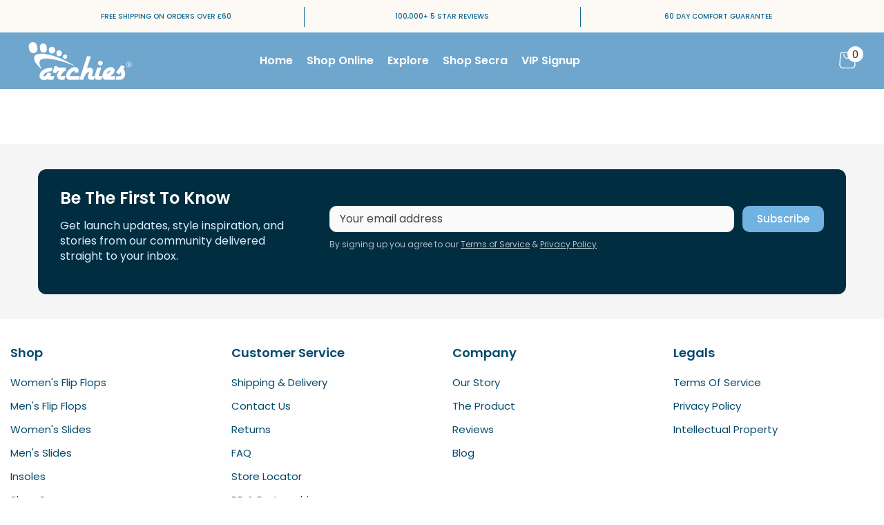

--- FILE ---
content_type: text/css
request_url: https://archiesfootwear.co.uk/cdn/shop/t/104/assets/global-extended.css?v=78566097866123005011768967993
body_size: -34
content:
.extended-font-size p{font-size:var(--mb-font-size, 16px);font-weight:var(--font-weight, 400)}.extended-text-alignment{display:block;width:100%;text-align:var(--text-alignment-mb, var(--text-alignment))}.extended-line-height-normal{line-height:normal}.extended-line-height{line-height:var(--line-height-mb)}.extended-font-size{font-weight:var(--font-weight, 400);font-size:var(--mb-font-size, var(--font-size))}.extended-color{color:var(--mb-color, var(--text-color))}.extended-padding{padding-top:var(--mb-padding-top);padding-bottom:var(--mb-padding-bottom)}.extended-padding-top{padding-top:var(--mb-padding-top, var(--padding-top))}.extended-padding-bottom{padding-bottom:var(--mb-padding-bottom, var(--padding-bottom))}.extended-width{max-width:var(--extended-width-mb)}.extended-margin-top{margin-top:var(--margin-top-mb, var(--margin-top))}.extended-margin-bottom{margin-bottom:var(--margin-bottom-mb, var(--margin-bottom))}.extended-highlight-style em{font-style:italic;position:relative;z-index:1}.extended-highlight-style.non-italic em,.extended-highlight-style.non-italic em strong{font-style:normal}.extended-highlight-style.text-color em{color:var(--highlight-text-color)}.extended-highlight-style.highlight-color em:before{content:"";position:absolute;top:0;left:-2%;right:-2%;height:100%;background:linear-gradient(0deg,var(--highlight-color, transparent),var(--highlight-color, transparent)) no-repeat right bottom / 100% 100%;animation:highlight-animation .7s ease-out forwards;transform-origin:left;z-index:-1}.extended-highlight-style.line-through em{text-decoration:line-through;color:var(--highlight-text-color)}.extended-highlight-style.underline-digital em{text-decoration:underline;color:var(--highlight-text-color)}.extended-highlight-style.over-line em{text-decoration:overline;color:var(--highlight-text-color)}.extended-highlight-style.italics-no-decoration em{font-style:italic}body{position:relative}.back-to-top{position:absolute;right:0;bottom:50px;z-index:99999}.back-to-top .back-to-top__button{min-width:48px;height:48px}.section-header .prose .h2.extended-font-size em{margin-right:4px}@media screen and (min-width: 768px){.back-to-top{position:absolute;right:20px;bottom:20px;z-index:99999}.section-header .prose .h2.extended-font-size em{margin-right:5px}.extended-margin-top{margin-top:var(--margin-top)}.extended-margin-bottom{margin-bottom:var(--margin-bottom)}.extended-text-alignment{text-align:var(--text-alignment, left)}.extended-font-size p{font-size:var(--tb-font-size, 16px)}.extended-font-size{font-size:var(--tb-font-size, var(--font-size))}.extended-color{color:var(--tb-color, var(--text-color))}.extended-padding{padding-top:var(--tb-padding-top, var(--padding-top));padding-bottom:var(--tb-padding-bottom, var(--padding-bottom))}.extended-padding-top{padding-top:var(--tb-padding-top, var(--padding-top))}.extended-padding-bottom{padding-bottom:var(--tb-padding-bottom, var(--padding-bottom))}.extended-line-height{line-height:var(--line-height-tb)}.extended-width{max-width:var(--extended-width)}}@media screen and (min-width: 1280px){.extended-font-size p,.extended-font-size{font-size:var(--font-size, 16px)}.extended-color{color:var(--text-color, #000)}.extended-padding{padding-top:var(--padding-top, 40px);padding-bottom:var(--padding-bottom, 40px)}.extended-padding-top{padding-top:var(--padding-top, 16px)}.extended-padding-bottom{padding-bottom:var(--padding-bottom, 16px)}.extended-line-height{line-height:var(--line-height)}}
/*# sourceMappingURL=/cdn/shop/t/104/assets/global-extended.css.map?v=78566097866123005011768967993 */


--- FILE ---
content_type: text/css
request_url: https://archiesfootwear.co.uk/cdn/shop/t/104/assets/custom.css?v=163523739013970827081768967983
body_size: 692
content:
.button-checkout .checkout-locked{width:20px;height:20px}.slf-widget .form-element .slf-questionnaire input[type=checkbox],.slf-widget .form-element .slf-questionnaire input[type=radio]{position:relative;display:block;clip:unset;width:auto;-webkit-appearance:auto;-moz-appearance:initial;appearance:auto}body .okeReviews.okeReviews--theme .okeReviewsstarRating-indicator-layer--foreground,body .okeReviews .okeReviews-starRating-indicator-layer{background-image:url("data:image/svg+xml, %3Csvg width='88' height='14' viewBox='0 0 80 14' xmlns='http://www.w3.org/2000/svg'%3E%3Cg fill='%2370b2e1' fill-rule='evenodd'%3E%3Cpath d='M71.996 11.368l-3.94 2.42c-.474.292-.756.096-.628-.443l1.074-4.53-3.507-3.022c-.422-.363-.324-.693.24-.74l4.602-.37 1.778-4.3c.21-.51.55-.512.762 0l1.78 4.3 4.602.37c.552.046.666.37.237.74l-3.507 3.02 1.075 4.532c.127.536-.147.74-.628.444l-3.94-2.422zM55.996 11.368l-3.94 2.42c-.474.292-.756.096-.628-.443l1.074-4.53-3.507-3.022c-.422-.363-.324-.693.24-.74l4.602-.37 1.778-4.3c.21-.51.55-.512.762 0l1.78 4.3 4.602.37c.552.046.666.37.237.74l-3.507 3.02 1.075 4.532c.127.536-.147.74-.628.444l-3.94-2.422zM40.123 11.368l-3.94 2.42c-.475.292-.756.096-.63-.443l1.076-4.53-3.508-3.022c-.422-.363-.324-.693.24-.74l4.602-.37 1.778-4.3c.21-.51.55-.512.762 0l1.778 4.3 4.603.37c.554.046.667.37.24.74l-3.508 3.02 1.075 4.532c.127.536-.147.74-.628.444l-3.94-2.422zM24.076 11.368l-3.94 2.42c-.475.292-.757.096-.63-.443l1.076-4.53-3.507-3.022c-.422-.363-.324-.693.238-.74l4.603-.37 1.78-4.3c.21-.51.55-.512.76 0l1.78 4.3 4.602.37c.554.046.667.37.24.74l-3.508 3.02 1.074 4.532c.127.536-.146.74-.628.444l-3.94-2.422zM8.123 11.368l-3.94 2.42c-.475.292-.756.096-.63-.443l1.076-4.53L1.12 5.792c-.422-.363-.324-.693.24-.74l4.602-.37 1.778-4.3c.21-.51.55-.512.762 0l1.778 4.3 4.603.37c.554.046.667.37.24.74l-3.508 3.02 1.075 4.532c.127.536-.147.74-.628.444l-3.94-2.422z'/%3E%3C/g%3E%3C/svg%3E")}.read-more-modal{text-align:right}body .read-more-modal a{color:var(--color-link);text-decoration:underline}.svg_icon.leaf.palm.bottom_right,.svg_icon.leaf.palm.top_right{left:unset;right:-22px;transform:rotate(225deg)}.svg_icon.leaf.fern.bottom_left,.svg_icon.leaf.fern.bottom_right,.svg_icon.leaf.palm.bottom_left{top:unset;bottom:0}.klaviyo-form-ULSXx9.klaviyo-form.form-version-cid-1{max-width:450px;margin:0 auto}.with-leaf{position:relative;padding-left:30px;padding-right:30px}.leaves_container{position:absolute;top:0;left:0;height:100%;width:100%;overflow:hidden}.svg_icon.leaf{position:absolute;left:-22px;width:auto;height:auto;top:0;z-index:2}.svg_icon.leaf.palm{transform:rotate(95deg)}.svg_icon.leaf.palm.bottom_right{top:unset;bottom:0}.svg_icon.leaf.fern.bottom_right,.svg_icon.leaf.fern.top_right{right:-52px;transform:rotate(213deg);left:unset}.svg_icon.leaf svg{width:60px;height:auto}.placeholder-image svg{width:100%;height:auto;box-shadow:inset 0 0 2px #ccc}.header-mobile .header-mobile--wrapper .header__search,.image-container img.desktop,.placeholder-image.desktop svg{display:none}.image-container img{height:auto;border-radius:10px}svg.store_svg{width:70px;height:auto}span.arch_underline{position:relative;line-height:1.5}span.arch_underline:after{background:url(https://cdn.shopify.com/s/files/1/1002/6708/files/Blue-Underline_v2.svg?v=1681541626) 100% 100%/81% no-repeat;content:"";position:absolute;right:0;width:calc(131% + 18px);height:11px;bottom:-4px}span.arch_underline.white:after{background-image:url(https://cdn.shopify.com/s/files/1/1002/6708/files/White-Underline_v2.svg?v=1681541859)}.svg_icon.leaf.fern{transform:rotate(30deg);left:-52px}.svg_icon.leaf.fern svg{width:100px}svg.full_svg{width:100%;height:auto;fill:unset;stroke:unset;max-width:500px;margin:0 auto;display:block}.single_icon.icon_below_checkout{max-width:300px;margin:10px auto;display:block}@media (min-width:768px){.image-container img.desktop,.placeholder-image.desktop svg{display:block}.halo-productView-top,.image-container img.mobile,.placeholder-image.mobile svg{display:none}.svg_icon.leaf svg{width:80px}.svg_icon.leaf.fern svg{width:120px}}@media (min-width:1199px){.svg_icon.leaf svg{width:100px}.svg_icon.leaf{left:-40px}.svg_icon.leaf.fern svg{width:150px}}.card-title-color{font-size:16px;font-weight:700;color:#000}.banner_animation .img-wrap img{animation:3s ease-in-out sinking}@keyframes sinking{0%{transform:scale(1.4)}to{transform:scale(1)}}.leaves_container{pointer-events:none}.sendlane-form iframe{max-width:500px;display:block;margin:-50px auto}.halo-cart-sidebar .previewCartItem[data-item-price="0"] cart-update-quantity.previewCartItem-qty{display:none}body.template-page.men-landing main#MainContent{padding-bottom:0}body.template-page.mens-slides-landing-page main#MainContent{padding-bottom:0}
/*# sourceMappingURL=/cdn/shop/t/104/assets/custom.css.map?v=163523739013970827081768967983 */


--- FILE ---
content_type: text/css; charset=utf-8
request_url: https://dov7r31oq5dkj.cloudfront.net/7a8bceb9-4f3a-4c55-99a9-d6087efa5e9f/widget-style-customisations.css?v=fbf6afbb-7771-4c3c-baaa-b913b214e417
body_size: 1975
content:
.okeReviews.okeReviews--theme .okeReviews-badge--rating{background-color:#4ca1ed}.okeReviews.okeReviews--theme .okeReviews-badge--recommended{background-color:#4ca1ed}.okeReviews.okeReviews--theme .okeReviews-review-recommendation--yes::before{color:#0ebd71}.okeReviews.okeReviews--theme .okeReviews-review-reviewer-profile-status--verified{color:#0ebd71}.okeReviews.okeReviews--theme .okeReviews-avatar{background-color:#4ca1ed;color:#fff}.okeReviews.okeReviews--theme .okeReviews-barGraph-layer--background{background:#d7d7d7}.okeReviews.okeReviews--theme .okeReviews-barGraph-layer--foreground{background:#4ca1ed}.okeReviews.okeReviews--theme .or-rg-bar-bg,.okeReviews.okeReviews--theme .or-crg-bar-bg{background:#edeaea}.okeReviews.okeReviews--theme .or-rg-bar-mrk,.okeReviews.okeReviews--theme .or-crg-bar-mrk{background-color:#333}.okeReviews.okeReviews--theme .okeReviews-reviewsWidget.is-okeReviews-reviewsWidget-medium .okeReviews-reviewsAggregate-side,.okeReviews.okeReviews--theme .okeReviews-reviewsWidget.is-okeReviews-reviewsWidget-medium .okeReviews-reviewsAggregate-primary,.okeReviews.okeReviews--theme .okeReviews-reviewsWidget.is-okeReviews-reviewsWidget-medium .okeReviews-review-side,.okeReviews.okeReviews--theme .okeReviews-reviewsWidget.is-okeReviews-reviewsWidget-medium .okeReviews-review-primary,.okeReviews.okeReviews--theme .okeReviews-reviewsWidget.is-okeReviews-reviewsWidget-large .okeReviews-reviewsAggregate-side,.okeReviews.okeReviews--theme .okeReviews-reviewsWidget.is-okeReviews-reviewsWidget-large .okeReviews-reviewsAggregate-primary,.okeReviews.okeReviews--theme .okeReviews-reviewsWidget.is-okeReviews-reviewsWidget-large .okeReviews-review-side,.okeReviews.okeReviews--theme .okeReviews-reviewsWidget.is-okeReviews-reviewsWidget-large .okeReviews-review-primary{border-color:#edeaea}.okeReviews.okeReviews--theme .okeReviews-select,.okeReviews.okeReviews--theme .okeReviews-select::before,.okeReviews.okeReviews--theme .okeReviews-button,.okeReviews.okeReviews--theme .okeReviews-reviewsWidget-emptyMessage,.okeReviews.okeReviews--theme .okeReviews-qandaWidget-emptyMessage,.okeReviews.okeReviews--theme .okeReviews-review-reviewer-profile,.okeReviews.okeReviews--theme .okeReviews-reviewsWidget-loadingMessage,.okeReviews.okeReviews--theme .okeReviews-questions,.okeReviews.okeReviews--theme .okeReviews-question,.okeReviews.okeReviews--theme .okeReviews-reviews-showMore,.okeReviews.okeReviews--theme .okeReviews-showMore,.okeReviews.okeReviews--theme .okeReviews-review-response,.okeReviews.okeReviews--theme .okeReviews-reviewsAggregate-side,.okeReviews.okeReviews--theme .okeReviews-reviewsAggregate-primary,.okeReviews.okeReviews--theme .okeReviews-review-side,.okeReviews.okeReviews--theme .okeReviews-review-primary,.okeReviews.okeReviews--theme .okeReviews-reviewsWidget--minimal .okeReviews-filters{border-color:#edeaea}.okeReviews.okeReviews--theme .okeReviews-reviews-footer::before{background-color:#edeaea}.okeReviews.okeReviews--theme .okeReviews-reviewsTab{background-color:#d51216}.okeReviews.okeReviews--theme .okeReviews-reviewsAggregate-mod-itm--attRtgAv{display:none !important}.okeReviews.okeReviews--theme .okeReviews-reviewsAggregate-mod-itm--medAgg{padding-left:0 !important;padding-top:0 !important;max-width:196px !important}.okeReviews.okeReviews--theme .okeReviews-reviewsWidget--minimal .okeReviews-reviewsAggregate-mod-itm--medAgg{max-width:none !important}.okeReviews.okeReviews--theme .okeReviews-review-attributeRatings{display:none}.okeReviews.okeReviews--theme .okeReviews-reviewsAggregate-mod-itm--medAgg{display:none !important}.okeReviews.okeReviews--theme .okeReviews-review-helpful{display:none}.okeReviews.okeReviews--theme .okeReviews-reviewsWidget-poweredBy,.okeReviews.okeReviews--theme .okeReviews-qandaWidget-poweredBy,.okeReviews.okeReviews--theme .okeReviews-ratingsBadge-logo{display:none}.product-sectioned .okeReviews-starRating-collections .okeReviews.okeReviews--theme .okeReviews-reviewsSummary-ratingCount{color:#fff}.okeReviews.okeReviews--theme .okeReviewsstarRating-indicator-layer--foreground{background-image:url('data:image/svg+xml;charset=UTF-8, %3Csvg%20width%3D%2280%22%20height%3D%2214%22%20viewBox%3D%220%200%2080%2014%22%20xmlns%3D%22http%3A%2F%2Fwww.w3.org%2F2000%2Fsvg%22%3E%3Cg%20fill%3D%22%23FFB829%22%20fill-rule%3D%22evenodd%22%3E%3Cpath%20d%3D%22M71.996%2011.368l-3.94%202.42c-.474.292-.756.096-.628-.443l1.074-4.53-3.507-3.022c-.422-.363-.324-.693.24-.74l4.602-.37%201.778-4.3c.21-.51.55-.512.762%200l1.78%204.3%204.602.37c.552.046.666.37.237.74l-3.507%203.02%201.075%204.532c.127.536-.147.74-.628.444l-3.94-2.422zM55.996%2011.368l-3.94%202.42c-.474.292-.756.096-.628-.443l1.074-4.53-3.507-3.022c-.422-.363-.324-.693.24-.74l4.602-.37%201.778-4.3c.21-.51.55-.512.762%200l1.78%204.3%204.602.37c.552.046.666.37.237.74l-3.507%203.02%201.075%204.532c.127.536-.147.74-.628.444l-3.94-2.422zM40.123%2011.368l-3.94%202.42c-.475.292-.756.096-.63-.443l1.076-4.53-3.508-3.022c-.422-.363-.324-.693.24-.74l4.602-.37%201.778-4.3c.21-.51.55-.512.762%200l1.778%204.3%204.603.37c.554.046.667.37.24.74l-3.508%203.02%201.075%204.532c.127.536-.147.74-.628.444l-3.94-2.422zM24.076%2011.368l-3.94%202.42c-.475.292-.757.096-.63-.443l1.076-4.53-3.507-3.022c-.422-.363-.324-.693.238-.74l4.603-.37%201.78-4.3c.21-.51.55-.512.76%200l1.78%204.3%204.602.37c.554.046.667.37.24.74l-3.508%203.02%201.074%204.532c.127.536-.146.74-.628.444l-3.94-2.422zM8.123%2011.368l-3.94%202.42c-.475.292-.756.096-.63-.443l1.076-4.53L1.12%205.792c-.422-.363-.324-.693.24-.74l4.602-.37%201.778-4.3c.21-.51.55-.512.762%200l1.778%204.3%204.603.37c.554.046.667.37.24.74l-3.508%203.02%201.075%204.532c.127.536-.147.74-.628.444l-3.94-2.422z%22%2F%3E%3C%2Fg%3E%3C%2Fsvg%3E')}.okeReviews.okeReviews--theme p{line-height:1.6em}.okeReviews.okeReviews--theme,.okeReviews.okeReviews--theme .okeReviews-review,.okeReviews.okeReviews--theme .okeReviews-reviews-controls-select *,.okeReviews.okeReviews--theme .okeReviews-qandaWidget,.okeReviews.okeReviews--theme .okeReviews-reviews-controls-reviewCount,.okeReviews.okeReviews--theme .okeReviews-attributeRatingsTable-row-label,.okeReviews.okeReviews--theme .okeReviews-question-main-content,.okeReviews.okeReviews--theme .okeReviews-reviewsWidget-emptyMessage,.okeReviews.okeReviews--theme .okeReviews-reviews-showMore{color:#333;font-size:16px}.okeReviews.okeReviews--theme .okeReviews-reviews-review p,.okeReviews.okeReviews--theme .okeReviews-reviewsAggregate-recommends,.okeReviews.okeReviews--theme .okeReviews-review-attribute-value,.okeReviews.okeReviews--theme .okeReviews-sectionedList-list li,.okeReviews.okeReviews--theme .okeReviews-answer-main-content,.okeReviews.okeReviews--theme .okeReviews-helpful *,.okeReviews.okeReviews--theme .okeReviews-question-date,.okeReviews.okeReviews--theme .okeReviews-answer-date,.okeReviews.okeReviews--theme .okeReviews-qandaWidget .okeReviews-helpful,.okeReviews.okeReviews--theme .okeReviews-review-date,.okeReviews.okeReviews--theme .okeReviews-reviewsAggregate-summary-total{color:#333;font-size:16px}.okeReviews.okeReviews--theme .or-rg-lbl,.okeReviews.okeReviews--theme .or-crg-lbl{color:#333}.okeReviews.okeReviews--theme .okeReviews-review-main-heading{font-size:22px;color:#333}.okeReviews.okeReviews--theme .okeReviews-reviewsWidget:not(.is-okeReviews-empty) .okeReviews-reviewsWidget-header,.okeReviews.okeReviews--theme .okeReviews-reviewsWidget .okeReviews-reviewsAggregate-primary,div:not(.okeReviews) .okeReviews-custom-askAQuestion,.okeReviews.okeReviews--theme .okeReviews-review-reviewer-product,.okeReviews.okeReviews--theme .okeReviews-review-recommendation{display:none}.okeReviews.okeReviews--theme .okeReviews-widgetNavBar{text-align:center}.okeReviews.okeReviews--theme .okeReviews-reviewsAggregate{width:100%;table-layout:fixed}.okeReviews.okeReviews--theme .okeReviews-widgetNavBar-item:last-child{margin-right:0}.shopify-app-block .okeReviews.okeReviews--theme .is-okeReviews-reviewsWidget-large .okeReviews-reviewsAggregate-summary,.shopify-app-block .okeReviews.okeReviews--theme .is-okeReviews-reviewsWidget-medium .okeReviews-reviewsAggregate-summary{display:table-cell;margin-bottom:0}.shopify-app-block .okeReviews.okeReviews--theme .okeReviews-reviewsAggregate-summary{margin-bottom:2em;vertical-align:middle;position:relative}.shopify-app-block .okeReviews.okeReviews--theme .okeReviews-reviewsAggregate-summary-rating{margin-bottom:0;display:flex;align-items:center;flex-direction:row-reverse;justify-content:center}.shopify-app-block .okeReviews.okeReviews--theme .is-okeReviews-reviewsWidget-large .okeReviews-reviewsAggregate-summary-rating,.shopify-app-block .okeReviews.okeReviews--theme .is-okeReviews-reviewsWidget-medium .okeReviews-reviewsAggregate-summary-rating{justify-content:flex-end}.okeReviews.okeReviews--theme .okeReviews-reviewsAggregate-summary-rating-starRating{margin:0 10px 0 0}.shopify-app-block .okeReviews.okeReviews--theme .okeReviews-reviewsWidget:not(.is-okeReviews-reviewsWidget-large):not(.is-okeReviews-reviewsWidget-medium) .okeReviews-reviewsAggregate-summary-total{text-align:center}.shopify-app-block .okeReviews.okeReviews--theme .okeReviews-badge{background:0;color:#333;padding:0;font-size:1.5em}.okeReviews.okeReviews--theme .is-okeReviews-reviewsWidget-large .okeReviews-reviewsAggregate-side,.okeReviews.okeReviews--theme .is-okeReviews-reviewsWidget-medium .okeReviews-reviewsAggregate-side{border-width:0;padding:0 1em}.okeReviews.okeReviews--theme .okeReviews-reviewsAggregate-side{position:relative;border-width:1px 0;border-bottom:1px solid #ccc;padding:2em 0}.okeReviews .okeReviews-reviewsWidget.is-okeReviews-reviewsWidget-large .okeReviews-reviewsAggregate-side-inner,.okeReviews .okeReviews-reviewsWidget.is-okeReviews-reviewsWidget-medium .okeReviews-reviewsAggregate-side-inner{width:100%;margin:auto}.okeReviews.okeReviews--theme .okeReviews-reviewsAggregate-ratingDistribution{margin:0 auto;max-width:30em}.okeReviews.okeReviews--theme .is-okeReviews-reviewsWidget-large .okeReviews-reviewsAggregate .okeReviews-reviewsWidget-header-controls,.okeReviews.okeReviews--theme .is-okeReviews-reviewsWidget-medium .okeReviews-reviewsAggregate .okeReviews-reviewsWidget-header-controls{display:table-cell;width:auto;padding-top:0;vertical-align:middle}.okeReviews.okeReviews--theme .okeReviews-reviewsAggregate .okeReviews-reviewsWidget-header-controls{position:relative;display:block;padding-top:2em}.okeReviews.okeReviews--theme .okeReviews-reviewsAggregate .okeReviews-reviewsAggregate .okeReviews-reviewsWidget-header-controls-writeReview{vertical-align:middle}.okeReviews.okeReviews--theme .okeReviews-button:not(.okeReviews-qandaWidget-header-controls-askQuestion):not(.okeReviews-filterToggle){background:#4ca1ed;border:0;border-radius:3px;color:#fff;transition:all .2s linear;display:inline-block;font-weight:700;box-shadow:0 2px 3px 0 rgb(0 0 0 / 10%);text-align:center}.okeReviews.okeReviews--theme .okeReviews-button.okeReviews-qandaWidget-header-controls-askQuestion,.okeReviews.okeReviews--theme .okeReviews-button.okeReviews-filterToggle{background:#4ca1ed;border:0;border-radius:3px;color:#fff;transition:all .2s linear;font-weight:700;box-shadow:0 2px 3px 0 rgb(0 0 0 / 10%);text-align:center}.okeReviews.okeReviews--theme .is-okeReviews-reviewsWidget-large .okeReviews-reviewsAggregate .okeReviews-custom-askAQuestion,.okeReviews.okeReviews--theme .is-okeReviews-reviewsWidget-medium .okeReviews-reviewsAggregate .okeReviews-custom-askAQuestion{margin-left:10px}.okeReviews.okeReviews--theme .okeReviews-custom-askAQuestion{margin-top:10px}.okeReviews.okeReviews--theme .okeReviews-button:hover{background:#7bd499;color:#fff}.okeReviews.okeReviews--theme .okeReviews-filterToggle{width:unset}.okeReviews-widget-holder:not(.okeReviews-widget-drp) .okeReviews.okeReviews--theme .okeReviews-reviewsWidget:not(.is-okeReviews-reviewsWidget-large):not(.is-okeReviews-reviewsWidget-medium) .okeReviews-reviewsWidget-header{display:flex;flex-flow:column;margin-bottom:10px}.okeReviews-widget-holder:not(.okeReviews-widget-drp) .okeReviews.okeReviews--theme .okeReviews-reviewsWidget:not(.is-okeReviews-reviewsWidget-large):not(.is-okeReviews-reviewsWidget-medium) .okeReviews-button{width:100%;text-align:center}.okeReviews.okeReviews--theme .okeReviews-tag--accepted{background:#333}.okeReviews.okeReviews--theme .okeReviews-tag--store{color:#333;border-color:#333}.okeReviews.okeReviews--theme .okeReviews-reviewsWidget.is-okeReviews-reviewsWidget-large .okeReviews-review-side,.okeReviews.okeReviews--theme .okeReviews-reviewsWidget.is-okeReviews-reviewsWidget-medium .okeReviews-review-side,.okeReviews.okeReviews--theme .okeReviews-reviewsWidget .okeReviews-review-side{border-width:0}.okeReviews.okeReviews--theme .okeReviews-reviewsWidget.is-okeReviews-reviewsWidget-large .okeReviews-review-side,.okeReviews.okeReviews--theme .okeReviews-reviewsWidget.is-okeReviews-reviewsWidget-medium .okeReviews-review-side{padding:1em 1em 1em 0}.okeReviews.okeReviews--theme .okeReviews-reviewsWidget.is-okeReviews-reviewsWidget-large .okeReviews-review-primary,.okeReviews.okeReviews--theme .okeReviews-reviewsWidget.is-okeReviews-reviewsWidget-medium .okeReviews-review-primary{border-width:0 0 0 1px;padding:1em 0 1em 1em}.okeReviews.okeReviews--theme .okeReviews-reviewsWidget .okeReviews-review-primary{border-width:0}.okeReviews .okeReviews-review-primary,.okeReviews .okeReviews-review-side{padding:0 1em}.okeReviews.okeReviews--theme .okeReviews-review-reviewer-profile{border-bottom:0;margin-bottom:0;padding-bottom:10px}.okeReviews.okeReviews--theme .okeReviews-sectionedList-list-item{margin-left:0}.okeReviews-carousel-holder{margin:40px auto 80px;padding:0 20px}.shopify-app-block .okeReviews.okeReviews--theme .okeReviews-reviewsCarousel-review{display:flex;flex-direction:column}.shopify-app-block .okeReviews.okeReviews--theme .okeReviews-reviewsCarousel-review-content{order:1}.shopify-app-block .okeReviews .okeReviews-reviewsCarousel-heading{font-size:40px;font-weight:700;margin-bottom:40px}.shopify-app-block .okeReviews .okeReviews-reviewsCarousel-review-content-heading{margin:20px 0 10px;font-weight:700}.shopify-app-block .okeReviews.okeReviews--theme .okeReviews-reviewsCarousel-review-reviewer-name{font-weight:700;font-size:20px;color:#333}.okeReviews.okeReviews--theme .okeReviews-reviewsCarousel-review-reviewer-avatar,.okeReviews.okeReviews--theme .okeReviews-reviewsCarousel-review-product{display:none}

--- FILE ---
content_type: text/css
request_url: https://archiesfootwear.co.uk/cdn/shop/t/104/assets/component-newsletter-section.css?v=28569744260950764891768967961
body_size: 131
content:
.afm-newsletter{width:100%;background:var(--outer-bg)}.afm-newsletter__outer{padding:0}.afm-newsletter__card{background:var(--card-bg);border-radius:12px;padding:28px 32px;display:grid;grid-template-columns:1fr 2fr;align-items:center;column-gap:32px;margin:16px 0}.afm-newsletter__title{margin:0;line-height:1.15;font-size:var(--title-size);font-weight:var(--title-weight);color:var(--title-color)}.afm-newsletter__desc{margin:0;line-height:1.4;font-size:var(--desc-size);font-weight:var(--desc-weight);color:var(--desc-color)}.afm-newsletter__form{justify-self:center;width:100%}.afm-newsletter__form-fields{display:grid;grid-template-columns:minmax(540px,1fr) auto;grid-auto-rows:auto;column-gap:var(--form-gap);row-gap:6px;width:100%}.afm-newsletter__input{height:38px;width:100%;min-width:0;padding:0 14px;box-sizing:border-box;background:var(--input-bg);border:1px solid var(--input-border);border-radius:var(--input-radius)}.afm-newsletter__input::placeholder{color:var(--input-placeholder);opacity:1}.afm-newsletter__btn{all:unset;display:inline-flex;align-items:center;justify-content:center;height:38px;min-height:38px;padding:0 20px;border-radius:10px;box-sizing:border-box;font-size:var(--btn-fs);font-weight:var(--btn-weight);text-transform:var(--btn-transform);color:var(--btn-color);background:var(--btn-bg);border:1px solid var(--btn-border);cursor:pointer;transition:background .25s ease,color .25s ease,border-color .25s ease}.afm-newsletter__btn:hover,.afm-newsletter__btn:focus{background:var(--btn-bg-hover, #5B98C3);color:var(--btn-color-hover, #fff);border-color:var(--btn-border-hover, #5B98C3)}.afm-newsletter__fine-print{grid-column:1 / 2;font-size:12px;line-height:1.4;margin-top:4px;color:#ffffffb3;text-align:left}.afm-newsletter__fine-print a{color:inherit;text-decoration:underline}.afm-newsletter__success.email-signup__message.email-signup__message--success{grid-column:1 / 2;display:flex;align-items:center;gap:7px;color:#ffffffe6;margin-top:2px}.afm-newsletter__success .email-signup__message-text{font-size:13px;margin:0}.afm-newsletter__success svg path{fill:#ffffffe6}@media (max-width: 991px){.afm-newsletter__card{grid-template-columns:1fr;row-gap:16px;text-align:center}.afm-newsletter__title,.afm-newsletter__desc{text-align:center}.afm-newsletter__form-fields{grid-template-columns:1fr;justify-items:center;width:100%}.afm-newsletter__btn{width:240px;justify-self:center}.afm-newsletter__fine-print{grid-column:1 / -1;text-align:center}.afm-newsletter__success.email-signup__message.email-signup__message--success{width:100%;justify-content:center;text-align:center;margin-top:8px}}@media (max-width: 767px){.afm-newsletter__card{padding:24px 28px}}
/*# sourceMappingURL=/cdn/shop/t/104/assets/component-newsletter-section.css.map?v=28569744260950764891768967961 */


--- FILE ---
content_type: text/javascript
request_url: https://archiesfootwear.co.uk/cdn/shop/t/104/assets/modal-extended.js?v=10149381237120093371768968010
body_size: -423
content:
class ModalHandler{constructor(){this.triggers=document.querySelectorAll(".pop_up_modal"),this.modals=document.querySelectorAll(".modal"),this.bindEvents()}bindEvents(){this.triggers.forEach(trigger=>{const blockId=trigger.getAttribute("data-block-id"),modal=document.querySelector(`.modal[data-block-id="${blockId}"]`);if(!modal)return;trigger.addEventListener("click",()=>this.openModal(modal));const closeBtn=modal.querySelector(".close");closeBtn&&closeBtn.addEventListener("click",()=>this.closeModal(modal)),modal.addEventListener("click",event=>{event.target.closest(".modal-content")||this.closeModal(modal)})})}openModal(modal){this.closeAllModals(),modal.style.display="block"}closeModal(modal){modal.style.display="none"}closeAllModals(){this.modals.forEach(modal=>modal.style.display="none")}}new ModalHandler;
//# sourceMappingURL=/cdn/shop/t/104/assets/modal-extended.js.map?v=10149381237120093371768968010


--- FILE ---
content_type: image/svg+xml
request_url: https://archiesfootwear.co.uk/cdn/shop/files/Main_Mark_-_White_150x.svg?v=1765241169
body_size: 836
content:
<?xml version="1.0" encoding="UTF-8"?>
<svg id="Layer_2" data-name="Layer 2" xmlns="http://www.w3.org/2000/svg" viewBox="0 0 515.19 190.11">
  <defs>
    <style>
      .cls-1 {
        fill: #fff;
      }
    </style>
  </defs>
  <g id="Layer_1" data-name="Layer 1">
    <g>
      <path class="cls-1" d="M94.09,150.55l18.67,6.45-4.33,13.13h20.62l-5.86,18.08h-20.4s-6.72-.44-8.47-3.23c0,0-9.55,6.24-19.54,4.94-9.99-1.29-20.62-6.45-20.4-23.02.44-16.57,20.62-39.59,63.81-40.03l-.44,18.29s-23.88,1.07-33.86,9.26c-9.55,7.75-13.67,17.86-7.6,17.43,4.78-.21,11.07-2.58,14.76-10.33,3.26-7.31,3.04-10.98,3.04-10.98"/>
      <path class="cls-1" d="M130.43,118.48l-10.86,32.49,17.79,5.8s1.52-12.69,13.9-11.41c0,0-3.47,5.8-4.99,9.03-1.74,3.23-6.95,14.85-2.39,23.02,4.56,7.96,9.33,10.11,16.29,10.98,6.72,1.07,18.67,0,18.67,0l5.86-18.29h-22.79s-3.04-.65.22-5.8c3.26-4.94,15.63-19.15,15.63-19.15h7.81v-18.29h-38.41l.65-2.8-17.37-5.6h-.01v.02Z"/>
      <path class="cls-1" d="M229.85,152.49h18.88s1.74-11.62.87-14.42c-.87-2.8-3.26-12.05-16.29-13.13-13.02-1.07-23.45,6.45-28.44,10.98-5.22,4.52-13.9,13.99-16.93,28.19-3.04,14.2,5.86,23.88,14.76,24.32,9.11.44,47.32,0,47.32,0l6.51-18.08-50.35-.21s3.91-23.02,24.53-27.11l-.87,9.47h-.01s0-.01,0-.01Z"/>
      <path class="cls-1" d="M253.5,188.64h20.18s5.43-30.56,29.73-42.39c0,0-.87,5.38-2.6,10.33-1.95,5.17-12.15,25.61,6.72,31.84h18.45l4.78-18.29-14.98-.21s5.86-16.78,6.3-24.74c.44-8.4-5.43-25.39-29.96-14.64l19.54-60.04h-19.54l-38.64,118.14h.03Z"/>
      <path class="cls-1" d="M343.58,126.88h20.41s-14.11,42.39-13.46,43.26h18.45l-5.86,18.51h-20.62s-16.72-3.87-11.72-19.8c4.77-15.92,12.8-41.96,12.8-41.96"/>
      <path class="cls-1" d="M371.15,104.93c0,6.67-5.43,11.84-12.15,11.84s-12.15-5.38-12.15-11.84,5.43-12.05,12.15-12.05c6.72.21,12.15,5.6,12.15,12.05Z"/>
      <path class="cls-1" d="M390.25,159.6c5.65-16.36,20.41-17.22,20.41-17.22-5.22,12.27-20.41,17.22-20.41,17.22ZM409.35,170.13c12.38-8.61,17.79-18.08,17.79-18.08,11.29-17.64-6.29-32.06-24.95-26.25-19.31,6.03-29.73,21.09-33,40.68-3.47,19.58,14.97,21.95,14.97,21.95h45.58l5.86-18.29h-26.26s0-.01,0-.01Z"/>
      <path class="cls-1" d="M440.39,170.35l-5.64,18.29h23.88s19.1-1.29,23.66-21.09c4.56-19.8-8.47-33.35-8.47-33.35l7.38-11.19-16.49-8.61-27.13,37.01,14.76,10.76,9.55-12.27s4.34,12.27,1.08,16.57c-3.69,5.6-16.93,4.3-22.57,3.87Z"/>
      <path class="cls-1" d="M501.67,123.42c-6.36,0-11.51-5.12-11.51-11.41s5.17-11.41,11.51-11.41,11.51,5.12,11.51,11.41-5.16,11.41-11.51,11.41ZM501.67,98.6c-7.46,0-13.52,6.02-13.52,13.4s6.07,13.4,13.52,13.4,13.52-6.02,13.52-13.4-6.07-13.4-13.52-13.4Z"/>
      <path class="cls-1" d="M43.93,29.03c2.33,11.85-4.81,23.2-16.26,25.51-11.29,2.31-22.4-5.43-24.9-17.27L.44,25.91C-1.89,14.06,5.25,2.71,16.7.4c11.29-2.31,22.4,5.6,24.9,17.27l2.33,11.36h0Z"/>
      <path class="cls-1" d="M91.39,31.34c1.83,10.03-4.31,19.58-13.61,21.22-9.29,1.65-18.26-5.27-20.09-15.3l-1.66-9.7c-1.83-10.03,4.31-19.58,13.61-21.22,9.3-1.63,18.26,5.27,20.09,15.3l1.66,9.7Z"/>
      <path class="cls-1" d="M132.39,40.39c1.66,7.08-3.81,14.49-12.12,16.29-8.3,1.81-16.26-2.47-17.93-9.7l-1.5-6.91c-1.66-7.08,3.81-14.49,12.12-16.29,8.3-1.81,16.26,2.47,17.93,9.7l1.5,6.91Z"/>
      <path class="cls-1" d="M165.91,58.48c.16,6.42-5.81,11.84-13.12,12.01-7.31.16-13.28-5.1-13.45-11.52l-.16-6.25c-.16-6.42,5.81-11.84,13.11-12.01,7.31-.16,13.28,5.1,13.45,11.51l.16,6.25h0Z"/>
      <path class="cls-1" d="M192.3,74.77c0,4.77-4.31,8.73-9.96,8.89-5.64,0-10.12-3.78-10.28-8.56v-4.61c0-4.77,4.48-8.73,9.96-8.89,5.64,0,10.12,3.78,10.28,8.56v4.61Z"/>
      <path class="cls-1" d="M129.56,70.49s-40.83-14.97-76.18-12.01c-37.51,3.12-26.06,36.7-15.76,48.71,8.99,10.53,15.85,19.4,25.52,26.1.84.58,1.88-.4,1.34-1.26-4.05-6.5-11.58-20.55-10.11-33.05,2-17.11,25.73-19.25,55.11-15.13,24.91,3.35,68.19,13.8,113.85,32.75.29.12.6.14.89.1.94-.18,1.9-.32,2.88-.42.26-.03.34-.37.11-.49-24.68-13.65-66.4-35.45-97.66-45.25v-.03h0Z"/>
      <path class="cls-1" d="M499.78,111.43h2.43c.82,0,1.45-.2,1.86-.61.42-.41.63-.96.63-1.65s-.2-1.22-.62-1.62c-.41-.39-1.03-.59-1.88-.59h-2.43v4.46h0ZM504.55,118.51l-3.09-5.32h-1.67v5.32h-2.2v-13.31h4.63c1.03,0,1.9.18,2.61.54.72.35,1.25.84,1.6,1.44.36.6.54,1.27.54,2.02,0,.87-.25,1.66-.76,2.36-.51.71-1.3,1.19-2.35,1.45l3.32,5.51h-2.64Z"/>
    </g>
  </g>
</svg>